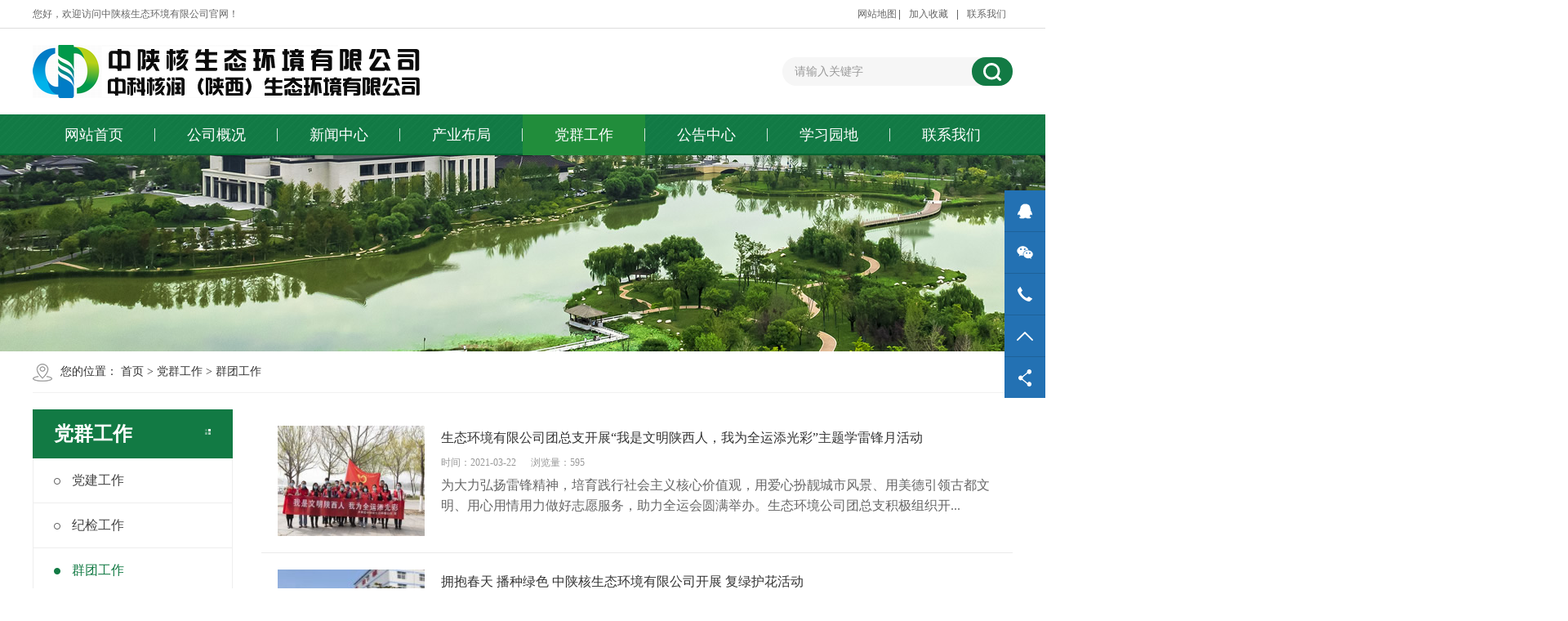

--- FILE ---
content_type: text/html;charset=utf-8
request_url: http://www.zshee.com/index.php?m=home&c=Lists&a=index&tid=41&page=4
body_size: 5660
content:
<!DOCTYPE html PUBLIC "-//W3C//DTD XHTML 1.0 Transitional//EN" "http://www.w3.org/TR/xhtml1/DTD/xhtml1-transitional.dtd">
<html xmlns="http://www.w3.org/1999/xhtml">
<head>
<meta http-equiv="Content-Type" content="text/html; charset=utf-8" />
<title>群团工作_第4页_中陕核生态环境有限公司_中陕核生态环境有限公司</title>
<meta name="keywords" content="" />
<meta name="description" content="" />
<meta name="viewport" content="width=1380">
<link href="/skin/css/aos.css" rel="stylesheet">
<link href="/skin/css/style.css" rel="stylesheet">
<link href="/skin/css/page.css" rel="stylesheet">
<link href="/skin/css/common.css" rel="stylesheet">
<script src="/skin/js/jquery.js"></script>
<script src="/skin/js/jquery.superslide.2.1.1.js"></script>
<script src="/skin/js/common.js"></script>
</head>
<body>
<!--顶部开始-->

<div class="header_main">

  <div class="header w1200 clearfix">

    <ul class="ksdh fr">

      <li style="margin-right: 0;"><a href="/sitemap.xml">网站地图</a></li>

      <li class="split"></li>

      <li><a href="javascript:;" class="addFavo">加入收藏</a></li>

      <li class="split"></li>

      
      	<li><a href="/index.php?m=home&c=Lists&a=index&tid=22" title="联系我们">联系我们</a></li>

      
    </ul>

    <span class="huany">您好，欢迎访问中陕核生态环境有限公司官网！</span></div>

</div>

<!--顶部结束--> 



<!--页头开始-->

<div class="top_main">

  <div class="top w1200 clearfix"> <a class="logo fl" href="/" title="中陕核生态环境有限公司"> <img src="/skin/images/logo.png" alt="中陕核生态环境有限公司"></a>

    <div class="announ_main fr">

      <div class="announ_right fr">

      <div class="search">

               <form class="sidebar-search" method="get" action="/index.php?m=home&c=Search&a=lists" onsubmit="return searchForm();">

          <input class="txt fl" type="text" id="keywords" name="keywords" value="请输入关键字" onfocus="if(this.value==defaultValue)this.value=''" onblur="if(this.value=='')this.value=defaultValue">

          <input type="submit" value="" class="btn ease">
		<input type="hidden" name="m" value="home" /><input type="hidden" name="c" value="Search" /><input type="hidden" name="a" value="lists" /><input type="hidden" name="method" value="1" /><input type="hidden" name="type" id="type" value="sonself" />        </form>
<script>
function searchForm()
{
var keywords = document.getElementById('keywords').value;
if (keywords == '请输入关键字') {
alert('请输入关键字');
return false;
}
return true;
}
</script>
              </div>

    </div>

    </div>

  </div>

</div>

<!--页头结束--> 



<!--导航开始-->

<div class="nav_main">

  <div id="nav" class="w1200">

    <ul class="navlist clearfix">

      <li id="cur" ><a href="/">网站首页</a></li>

      
      <li class=""><a href="/index.php?m=home&c=Lists&a=index&tid=1">公司概况</a>

        <div class="subnav">  <a href="/index.php?m=home&c=Lists&a=index&tid=2">公司简介</a>  <a href="/index.php?m=home&c=Lists&a=index&tid=3">管理团队</a>  <a href="/index.php?m=home&c=Lists&a=index&tid=4">经营业绩</a>  <a href="/index.php?m=home&c=Lists&a=index&tid=37">荣誉资质</a>  <a href="/index.php?m=home&c=Lists&a=index&tid=38">组织机构</a>  <a href="/index.php?m=home&c=Lists&a=index&tid=43">发展历程</a>  </div>

      </li>

      
      <li class=""><a href="/index.php?m=home&c=Lists&a=index&tid=12">新闻中心</a>

        <div class="subnav">  <a href="/index.php?m=home&c=Lists&a=index&tid=13">公司新闻</a>  <a href="/index.php?m=home&c=Lists&a=index&tid=14">基层动态</a>  </div>

      </li>

      
      <li class=""><a href="//www.zshee.com/index.php?m=home&amp;c=Lists&amp;a=index&amp;tid=34">产业布局</a>

        <div class="subnav">  <a href="/index.php?m=home&c=Lists&a=index&tid=34">涉核环保</a>  <a href="/index.php?m=home&c=Lists&a=index&tid=35">涉医环保</a>  <a href="/index.php?m=home&c=Lists&a=index&tid=36">涉地矿环保</a>  </div>

      </li>

      
      <li class="hover"><a href="/index.php?m=home&c=Lists&a=index&tid=30">党群工作</a>

        <div class="subnav">  <a href="/index.php?m=home&c=Lists&a=index&tid=39">党建工作</a>  <a href="/index.php?m=home&c=Lists&a=index&tid=40">纪检工作</a>  <a href="/index.php?m=home&c=Lists&a=index&tid=41">群团工作</a>  <a href="/index.php?m=home&c=Lists&a=index&tid=48">公司风采</a>  <a href="/index.php?m=home&c=Lists&a=index&tid=42">纪检举报控告</a>  </div>

      </li>

      
      <li class=""><a href="/index.php?m=home&c=Lists&a=index&tid=32">公告中心</a>

        <div class="subnav">  <a href="/index.php?m=home&c=Lists&a=index&tid=49">通知公告</a>  <a href="/index.php?m=home&c=Lists&a=index&tid=45">政策法规</a>  </div>

      </li>

      
      <li class=""><a href="/index.php?m=home&c=Lists&a=index&tid=33">学习园地</a>

        <div class="subnav">  <a href="/index.php?m=home&c=Lists&a=index&tid=46">电离辐射法规</a>  <a href="/index.php?m=home&c=Lists&a=index&tid=47">放射卫生法</a>  </div>

      </li>

      
      <li class=""><a href="/index.php?m=home&c=Lists&a=index&tid=22">联系我们</a>

        <div class="subnav">  </div>

      </li>

      
    </ul>

  </div>

</div>

<!--导航结束-->  
<!--内页大图开始-->
<div class="nybanner" aos="fade-up" aos-easing="ease" aos-duration="700"> <img src="/skin/images/nybanner.jpg" alt="中陕核生态环境有限公司"/></div>
<!--内页大图结束-->
<div class="submian">
  <div class="w1200 clearfix">
    <div class="sobtitle"><em class="home"></em>您的位置： <a href='/' class=''>首页</a> &gt; <a href='/index.php?m=home&c=Lists&a=index&tid=30' class=''>党群工作</a> &gt; <a href='/index.php?m=home&c=Lists&a=index&tid=41'>群团工作</a></div>
    <div class="subleft fl"> 

  <!--栏目分类开始-->

  <div class="lefta bor9">

    <div class="title"><i class="icon"></i>

      <h2>党群工作</h2>

    </div>

    <div class="comt">

      <ul class="list clearfix">

        
       	 <li class=""><a href="/index.php?m=home&c=Lists&a=index&tid=39" title="党建工作" class="ita"><em></em>党建工作</a> </li>

        
       	 <li class=""><a href="/index.php?m=home&c=Lists&a=index&tid=40" title="纪检工作" class="ita"><em></em>纪检工作</a> </li>

        
       	 <li class="hover"><a href="/index.php?m=home&c=Lists&a=index&tid=41" title="群团工作" class="ita"><em></em>群团工作</a> </li>

        
       	 <li class=""><a href="/index.php?m=home&c=Lists&a=index&tid=48" title="公司风采" class="ita"><em></em>公司风采</a> </li>

        
       	 <li class=""><a href="/index.php?m=home&c=Lists&a=index&tid=42" title="纪检举报控告" class="ita"><em></em>纪检举报控告</a> </li>

        
      </ul>

    </div>

  </div>

  <!--栏目分类结束--> 

  

  <!--推荐产品开始-->

  <!--<div class="leftnews bor9">

    <div class="title"><i class="icon"></i>

      <h2>推荐产品</h2>

    </div>

    <div class="leftprocomt clearfix">

      <ul>

        标签arclist报错：指定属性 typeid 的栏目ID不存在。
      </ul>

    </div>

  </div>-->

  <!--推荐产品结束--> 

  

  <!--联系我们开始--> 
            <div class="leftnews bor9">
        <div class="title"><i class="icon"></i>
          <h2>联系我们</h2>
        </div>
        <div class="leftcont">
          <p class="dzz">地址：西安曲江新区延兴门西路755号国家大学科技园科创孵化基地</p>
          <div class="telbox"> <span>咨询热线：</span>
            <p class="tel">029-62502128</p>
            <p class="tel">029-62502128</p>
          </div>
        </div>
      </div>
       
      <!--联系我们结束--> 

</div>


    <div class="subright fr"> 
      <!--文章列表开始-->
      <div class="thumblist">
        <ul class="list clearfix">
                    <li class="item"><a class="clearfix" href="/index.php?m=home&c=View&a=index&aid=161" title="生态环境有限公司团总支开展“我是文明陕西人，我为全运添光彩”主题学雷锋月活动">
            <div class="txt fr">
              <h3 >生态环境有限公司团总支开展“我是文明陕西人，我为全运添光彩”主题学雷锋月活动</h3>
              <div class="mark"><span>时间：2021-03-22</span><span>浏览量：595</span></div>
              <p class="desc">为大力弘扬雷锋精神，培育践行社会主义核心价值观，用爱心扮靓城市风景、用美德引领古都文明、用心用情用力做好志愿服务，助力全运会圆满举办。生态环境公司团总支积极组织开...</p>
            </div>
            <div class="img"><img src="/uploads/allimg/210318/1-21031Q201564O-lp.jpg" alt="生态环境有限公司团总支开展“我是文明陕西人，我为全运添光彩”主题学雷锋月活动"></div>
            </a></li>
                    <li class="item"><a class="clearfix" href="/index.php?m=home&c=View&a=index&aid=158" title="拥抱春天 播种绿色 中陕核生态环境有限公司开展 复绿护花活动">
            <div class="txt fr">
              <h3 >拥抱春天 播种绿色 中陕核生态环境有限公司开展 复绿护花活动</h3>
              <div class="mark"><span>时间：2021-03-22</span><span>浏览量：516</span></div>
              <p class="desc">春回大地万物苏，植树添绿正当时。一年一度的植树节到了，在这个充满生机的季节，中陕核生态环境有限公司工会测试公司分会志愿服务队化身绿色使者，扛着铁锹、 拎着水桶、开展...</p>
            </div>
            <div class="img"><img src="/uploads/allimg/210315/1-2103151R6253T-lp.jpg" alt="拥抱春天 播种绿色 中陕核生态环境有限公司开展 复绿护花活动"></div>
            </a></li>
                    <li class="item"><a class="clearfix" href="/index.php?m=home&c=View&a=index&aid=77" title="炎炎夏日“送清凉”，丝丝关爱系深情">
            <div class="txt fr">
              <h3 >炎炎夏日“送清凉”，丝丝关爱系深情</h3>
              <div class="mark"><span>时间：2021-03-15</span><span>浏览量：519</span></div>
              <p class="desc">7月22日，公司工会主席、副总经理田浩浩、纪委书记李荣至生态环境公司的中科核润、测试公司两家基层单位进行慰问。为大家送去防暑降温的绿豆、白砂糖、凉茶及冰糖、降暑药物、...</p>
            </div>
            <div class="img"><img src="/uploads/201105/1-201105143209237.jpg" alt="炎炎夏日“送清凉”，丝丝关爱系深情"></div>
            </a></li>
                    <li class="item"><a class="clearfix" href="/index.php?m=home&c=View&a=index&aid=59" title="中陕核生态环境有限公司成功举办2020年“当好主人翁，建功新时代”检测技术比武大赛">
            <div class="txt fr">
              <h3 >中陕核生态环境有限公司成功举办2020年“当好主人翁，建功新时代”检测技术比武大赛</h3>
              <div class="mark"><span>时间：2021-03-15</span><span>浏览量：626</span></div>
              <p class="desc">为深入贯彻习近平总书记关于技能人才工作的重要指示精神，大力弘扬劳模精神、工匠精神，培养造就企业高技能人才，有效推动公司高质量发展。2020年12月18日，由中陕核工业生态环...</p>
            </div>
            <div class="img"><img src="/uploads/201221/1-201221164915352.png" alt="中陕核生态环境有限公司成功举办2020年“当好主人翁，建功新时代”检测技术比武大赛"></div>
            </a></li>
                    <li class="item"><a class="clearfix" href="/index.php?m=home&c=View&a=index&aid=40" title="测试公司顺利开展2020年陕西省辐射环境监测技术人员培训及仪器比对活动">
            <div class="txt fr">
              <h3 >测试公司顺利开展2020年陕西省辐射环境监测技术人员培训及仪器比对活动</h3>
              <div class="mark"><span>时间：2021-03-12</span><span>浏览量：485</span></div>
              <p class="desc">12月16日至17日，陕西省核与辐射安全监督站作为主办方、中陕核工业集团综合分析测试有限公司作为协助单位，在西安开展了陕西省辐射环境监测技术人员培训及仪器比对活动，省辐射...</p>
            </div>
            <div class="img"><img src="/uploads/201221/1-2012211A320200.jpg" alt="测试公司顺利开展2020年陕西省辐射环境监测技术人员培训及仪器比对活动"></div>
            </a></li>
                  </ul>
        <div class="clear"></div>
        <!--分页样式-->
        <div class="pglist"> <li><a href="/index.php?a=index&amp;c=Lists&amp;m=home&amp;tid=41" data-ey_fc35fdc="html" data-tmp="1">首页</a></li> <li><a href="/index.php?a=index&amp;c=Lists&amp;m=home&amp;page=3&amp;tid=41" data-ey_fc35fdc="html" data-tmp="1">上一页</a></li> <li><a href="/index.php?a=index&amp;c=Lists&amp;m=home&amp;tid=41" data-ey_fc35fdc="html" data-tmp="1">1</a></li><li><a href="/index.php?a=index&amp;c=Lists&amp;m=home&amp;page=2&amp;tid=41" data-ey_fc35fdc="html" data-tmp="1">2</a></li><li><a href="/index.php?a=index&amp;c=Lists&amp;m=home&amp;page=3&amp;tid=41" data-ey_fc35fdc="html" data-tmp="1">3</a></li><li class="active"><a>4</a></li><li><a href="/index.php?a=index&amp;c=Lists&amp;m=home&amp;page=5&amp;tid=41" data-ey_fc35fdc="html" data-tmp="1">5</a></li> <li><a href="/index.php?a=index&amp;c=Lists&amp;m=home&amp;page=5&amp;tid=41" data-ey_fc35fdc="html" data-tmp="1">下一页</a></li> <li><a href="/index.php?a=index&amp;c=Lists&amp;m=home&amp;page=5&amp;tid=41" data-ey_fc35fdc="html" data-tmp="1">末页</a></li></div>
      </div>
      <!--文章列表结束--> 
      
      <!--推荐资讯开始-->
      <h4 class="anlitopH4"><span>推荐资讯</span></h4>
      <div class="divremmnews">
        <ul class="clearfix">
                    	<li><span class="fr">2022-09-26</span><a href="/index.php?m=home&c=View&a=index&aid=411" title="激情凝聚力量，团队绽放活力 ——生态环境公司组织开展“铸生态品牌，攀理想高峰”登山团建活动">激情凝聚力量，团队绽放活力 ——生态环境公司...</a></li>
                    	<li><span class="fr">2022-08-09</span><a href="/index.php?m=home&c=View&a=index&aid=387" title="喜迎二十大，全民共健身 ——中陕核生态环境有限公司全民健身倡议书">喜迎二十大，全民共健身 ——中陕核生态环境有...</a></li>
                    	<li><span class="fr">2022-08-05</span><a href="/index.php?m=home&c=View&a=index&aid=385" title="传承好家训，培育好家风——中陕核生态环境有限公司组织开展“好家风家训”线上分享活动">传承好家训，培育好家风——中陕核生态环境有限...</a></li>
                    	<li><span class="fr">2022-05-05</span><a href="/index.php?m=home&c=View&a=index&aid=341" title="生态环境公司团总支开展“学党史团史”五四青年节主题活动">生态环境公司团总支开展“学党史团史”五四青年...</a></li>
                    	<li><span class="fr">2022-03-25</span><a href="/index.php?m=home&c=View&a=index&aid=329" title="倡导低碳生活方式，为碳中和碳减排贡献力量——生态环境公司开展岗位学雷锋志愿服务活动">倡导低碳生活方式，为碳中和碳减排贡献力量——...</a></li>
                    	<li><span class="fr">2021-12-03</span><a href="/index.php?m=home&c=View&a=index&aid=289" title="生态环境公司各团支部相继开展“学党史、强信念、跟党走”专题组织生活会">生态环境公司各团支部相继开展“学党史、强信念...</a></li>
                    	<li><span class="fr">2021-09-26</span><a href="/index.php?m=home&c=View&a=index&aid=245" title="生态环境公司工会开展“喜迎全运 参与全运 ”文体活动">生态环境公司工会开展“喜迎全运 参与全运 ”...</a></li>
                    	<li><span class="fr">2021-09-16</span><a href="/index.php?m=home&c=View&a=index&aid=243" title="生态环境公司各团支部开展“请党放心，强国有我”主题团日活动">生态环境公司各团支部开展“请党放心，强国有我...</a></li>
                  </ul>
      </div>
      <!--推荐资讯结束--> 
    </div>
  </div>
</div>
<!--页尾开始-->



<div class="footer_main">

  <div class="footer w1200 clearfix"> 

    <!--底部导航开始-->

    <ul class="botnavlist fl clearfix">

      
      <li><a href="/index.php?m=home&c=Lists&a=index&tid=1" title="公司概况">公司概况</a>

        <div class="drop clearfix">  <a href="/index.php?m=home&c=Lists&a=index&tid=2" title="公司简介">公司简介</a>  <a href="/index.php?m=home&c=Lists&a=index&tid=3" title="管理团队">管理团队</a>  <a href="/index.php?m=home&c=Lists&a=index&tid=4" title="经营业绩">经营业绩</a>  <a href="/index.php?m=home&c=Lists&a=index&tid=37" title="荣誉资质">荣誉资质</a>  <a href="/index.php?m=home&c=Lists&a=index&tid=38" title="组织机构">组织机构</a>  <a href="/index.php?m=home&c=Lists&a=index&tid=43" title="发展历程">发展历程</a>  </div>

      </li>

      
      <li><a href="/index.php?m=home&c=Lists&a=index&tid=12" title="新闻中心">新闻中心</a>

        <div class="drop clearfix">  <a href="/index.php?m=home&c=Lists&a=index&tid=13" title="公司新闻">公司新闻</a>  <a href="/index.php?m=home&c=Lists&a=index&tid=14" title="基层动态">基层动态</a>  </div>

      </li>

      
      <li><a href="/index.php?m=home&amp;c=Lists&amp;a=index&amp;tid=34" title="产业布局">产业布局</a>

        <div class="drop clearfix">  <a href="/index.php?m=home&c=Lists&a=index&tid=34" title="涉核环保">涉核环保</a>  <a href="/index.php?m=home&c=Lists&a=index&tid=35" title="涉医环保">涉医环保</a>  <a href="/index.php?m=home&c=Lists&a=index&tid=36" title="涉地矿环保">涉地矿环保</a>  </div>

      </li>

      
      <li><a href="/index.php?m=home&c=Lists&a=index&tid=30" title="党群工作">党群工作</a>

        <div class="drop clearfix">  <a href="/index.php?m=home&c=Lists&a=index&tid=39" title="党建工作">党建工作</a>  <a href="/index.php?m=home&c=Lists&a=index&tid=40" title="纪检工作">纪检工作</a>  <a href="/index.php?m=home&c=Lists&a=index&tid=41" title="群团工作">群团工作</a>  <a href="/index.php?m=home&c=Lists&a=index&tid=48" title="公司风采">公司风采</a>  <a href="/index.php?m=home&c=Lists&a=index&tid=42" title="纪检举报控告">纪检举报控告</a>  </div>

      </li>

      
      <li><a href="/index.php?m=home&c=Lists&a=index&tid=32" title="公告中心">公告中心</a>

        <div class="drop clearfix">  <a href="/index.php?m=home&c=Lists&a=index&tid=49" title="通知公告">通知公告</a>  <a href="/index.php?m=home&c=Lists&a=index&tid=45" title="政策法规">政策法规</a>  </div>

      </li>

      
    </ul>

    <!--底部导航结束--> 

    

    <!--联系方式开始-->

    <!--<div class="qcode fl">

      <div class="blogo fr">

        <p class="p1">全国咨询热线</p>

        <p class="p2">029-62502128</p>

        <p class="p3">邮　箱：</p>

        <p class="p3">地　址：西安曲江新区延兴门西路755号国家大学科技园科创孵化基地</p>

      </div>

    </div>-->

    <!--联系方式结束--> 

    

    <div class="ewm_wrap fr"><img src="/skin/images/ewm2.png" alt=""/><br />扫一扫访问移动端</div>

    

    <div class="ewm_wrap ewm_wrap2 fr"><img src="/skin/images/ewm3.png" alt=""/><br />扫一扫关注我们</div>

    

  </div>

</div>

<!--页尾结束--> 



<!--版权开始-->

<div class="copyright_main">

  <div class="copyright w1200">Copyright © 2021-2029 中陕核生态环境有限公司 版权所有　<!--地址：西安曲江新区延兴门西路755号国家大学科技园科创孵化基地-->　备案号：<a href="https://beian.miit.gov.cn/" rel="nofollow" target="_blank">陕ICP备2023016244号-1</a> 公安备案号： <a href="http://www.beian.gov.cn/portal/registerSystemInfo?recordcode=61019602000460" style="text-decoration:none;" rel="nofollow" target="_blank">陕公网安备61019602000460号</a>  <a href="/admin_zshstlogin.php"  target="_blank" title="管理登陆">管理登陆</a>

  </div>

</div>

<!--版权结束--> 



<!--浮动客服开始-->

<div class="float-right-box show on">

  <div class="top-list">

    <ul>

      <li><a class="f-cb" href="http://wpa.qq.com/msgrd?v=3&uin=&site=qq&menu=yes"><span class="fl stt">在线咨询</span><span class="ico ico2"></span></a></li>

      <li><a class="f-cb weix" href="javascript:;" target="_blank"><span class="fl stt">微信</span><span class="ico ico3"></span>

        <div class="sidebox"> <img src="/skin/images/erweima.png" alt="中陕核生态环境有限公司"/></div>

        </a></li>

      <li><a class="f-cb"><span class="fl stt">029-62502128</span><span class="ico ico7"></span></a></li>

      <li><a class="f-cb return-webtop" href="javascript:;"><span class="fl stt">TOP</span><span class="ico ico5"></span></a></li>

    </ul>

  </div>

  <div class="bot-share f-cb">

    <div class="fl share bdsharebuttonbox bdshare-button-style0-16" > <a class="sina" data-cmd="tsina" href="javascript:;" ></a> <a class="wx" data-cmd="weixin" href="javascript:;" ></a> <a class="more" data-cmd="more" href="javascript:;" ></a></div>

    <span class="fr share-ico"></span> </div>

</div>

<!--浮动客服结束--> 

<script src="/skin/js/aos.js"></script> 

<script src="/skin/js/app.js"></script> 

<script type="text/javascript">   			

	AOS.init({

		easing: 'ease-out-back',

		duration: 1000

	});

</script>

<!-- 应用插件标签 start --> 

 
<!-- 应用插件标签 end -->
</body>
</html>

--- FILE ---
content_type: text/css
request_url: http://www.zshee.com/skin/css/page.css
body_size: 7082
content:
@charset "utf-8";
/*内页样式*/
/******************** 全局布局 ********************/
.wrapper {
	padding: 30px 0px 30px;
}
.w {
	width: 1200px;
	margin: 0 auto;
}
.nybanner, .nybanner ul, .nybanner img {
	height: 240px;
	text-align:center;
	margin:0 auto;
}
.nybanner.nyb2 {
	height: 360px;
}
.content {
	width: 730px;
}
.sitepath {
	height: 54px;
	line-height: 54px;
	color: #666666;
	border-bottom: 1px solid #f1f1f1;
	margin: 0 auto 10px;
	overflow: hidden;
}
.sitepath s {
	width: 22px;
	height: 26px;
	background-position: 0 0;
	margin-right: 8px;
}
.sitepath span {
	color: #127a44;
	font-weight: bold;
}
.sitepath a {
	color: #666666;
}
.sitepath a:last-child {
	color: #127a44;
	font-weight: bold;
}
.sitepath a:hover {
	color: #127a44;
}
.sbox {
	border-bottom: 1px dotted #eee;
	padding-bottom: 5px;
}
.erro {
	padding: 0 10px;
	color: Red;
	font-size: 14px;
	line-height: 60px;
	height: 60px
}
/*TITLE*/
.leftTit {
	width: 100%;
	height: 38px;
	line-height: 38px;
	color: #127a44;
	position: relative;
	font-weight: bold;
	font-size: 16px;
	text-indent: 15px;
}
.leftTit s {
	width: 9px;
	height: 38px;
	background-position: -100px -86px;
	margin-right: 14px;
	vertical-align: top;
*vertical-align: middle;
}
/*recommend*/
.recommend {
	padding-bottom: 10px;
	font-size: 12px;
	margin-bottom: 20px;
}
.recommend .leftTit a {
	color: #555555;
	font-size: 12px;
	margin-right: 15px;
	font-weight: normal;
}
.recommend .leftTit a:hover {
	color: #127a44
}
.reNew {
	overflow: hidden;
}
.reNew .list {
	padding-top: 10px;
	width: 104%;
}
.reNew li {
	width: 420px;
	padding: 0px 20px;
	line-height: 28px;
	float: left;
	height: 28px;
	overflow: hidden;
}
.reNew li s {
	width: 9px;
	height: 7px;
	background-position: -90px -112px;
}
.reNew li a {
	color: #666666;
	display: block;
}
.reNew li span {
	color: #666;
}
.rePro .list {
	padding-top: 18px;
}
.rePro li {
	float: left;
	width: 160px;
	margin-left: 16px;
	text-align: center;
	line-height: 30px;
}
.rePro li a {
	display: block;
	color: #555555;
}
.rePro li a:hover {
	color: #127a44
}
.rePro li img {
	width: 158px;
	height: 65px;
	border: 1px solid #e6e6e6;
	display: block;
}
.rePro li img:hover {
	opacity: 0.8;
	filter: Alpha(opacity=80);
	border: 1px solid #127a44;
}
.recommend li a:hover {
	color: #127a44;
}
/* reLink */
.reLink {
	height: 38px;
	line-height: 38px;
	color: #666;
	border: 1px solid #e4e4e4;
	margin: 10px auto 10px;
	overflow: hidden;
}
.reLink .prevLink {
	float: left;
	margin-left: 10px;
	color: #666;
}
.reLink .nextLink {
	float: right;
	margin-right: 10px;
	color: #666;
}
.reLink a {
	color: #666;
}
.reLink a:hover {
	color: #127a44;
}
.subright .ipro {
	overflow: hidden;
}
.subright .ipro .list {
	width: 100%;
}
.subright .ipro .item {
}
/*leftNav*/
.subleft {
	width: 245px;
}
.submian .w {
	position: relative;
	z-index: 6;
}
.submian {
	padding-bottom: 30px;
	background: #fff;
}
.submian .sobtitle {
	height: 30px;
	line-height: 30px;
	padding: 10px 0px 10px;
	margin-bottom: 20px;
	font-size: 14px;
	border-bottom: 1px solid #f1f1f1;
}
.submian .sobtitle .home {
	background: url(../images/home.png) no-repeat left center;
	width: 24px;
	height: 22px;
	display: inline-block;
	vertical-align: middle;
	margin-right: 10px;
}
.submian .sobtitle a {
	font-size: 14px;
}
.submian .sobtitle a.now {
	color: #dc241c;
	font-size: 14px;
	font-weight: bold;
}
.submian .sobtitle a.now:hover {
	text-decoration: underline;
}
.submian .subleft .title {
	background: #127a44;
	height: 60px;
	line-height: 60px;
	overflow: hidden;
}
.submian .subleft .title h2 {
	display: block;
	color: #fff;
	font-size: 24px;
	font-weight: bold;
	padding-left: 26px;
}
.submian .subleft .title i {
	width: 8px;
	height: 8px;
	display: block;
	background-position: 0 -203px;
	margin-right: 26px;
	float: right;
	margin-top: 24px;
}
.submian .subleft .bort9 {
	border-top: 9px solid #ff9e01;
	border-radius: 5px 5px 0px 0px;
}
.submian .subleft .bor9 {
	border-bottom: 9px solid #127a44;
	border-radius: 3px;
}
.submian .subleft .lefta .comt {
	border: 1px solid #eeeeee;
	border-top: 0 none;
	border-bottom: 0 none;
}
.submian .subleft .lefta .comt ul li {
	display: block;
	line-height: 54px;
	border-bottom: 1px solid #eeeeee;
}
.submian .subleft .lefta .comt ul li a {
	height: 54px;
	line-height: 54px;
	display: block;
	padding-left: 25px;
	font-size: 16px;
	color: #444;
}
.submian .subleft .lefta .comt ul li em {
	width: 8px;
	height: 8px;
	display: inline-block;
	background: url(../images/leftula.png) no-repeat 0 -20px;
	vertical-align: middle;
	margin-right: 14px;
	transition: all .3s ease-in;
}
.submian .subleft .lefta .comt ul li.hover em {
	background: url(../images/leftula.png) no-repeat 0 0;
}
.submian .subleft .lefta .comt ul li a:hover {
	color: #127a44;
}
.submian .subleft .lefta .comt ul li.hover .ita {
	color: #127a44;
}
.submian .subleft .lefta .comt ul li a:hover em {
	background: url(../images/leftula.png) no-repeat 0 0;
	margin-right: 18px;
}
.submian .subleft .lefta .comt .boxlist {
	margin-top: 0px;
	display: none;
	background: #f6f6f6;
}
.submian .subleft .lefta .comt .boxlist li {
	position: relative;
	border-bottom: none;
}
.submian .subleft .lefta .comt .boxlist li a {
	background: none;
	margin-left: 14px;
	height: 40px;
	line-height: 40px;
	color: #444;
}
.submian .subleft .lefta .comt .boxlist li a:before {
	width: 2px;
	height: 2px;
	display: block;
	content: "";
	border: 2px solid #ccc;
	border-radius: 2px;
	position: absolute;
	top: 18px;
	left: 24px;
}
.submian .subleft .lefta .comt .boxlist li a.hover, .submian .subleft .lefta .comt .boxlist li a:hover {
	padding-left: 29px;
	color: #127a44;
}
/*.submian .subleft .lefta .comt .list .item:hover .boxlist, .submian .subleft .lefta .comt .list .item.hover .boxlist{display:block;} */
.submian .subleft .lefta .comt .list .item:hover .boxlist a, .submian .subleft .lefta .comt .list .item.hover .boxlist a {
	background: none;
}
.submian .subleft .lefta .comt ul li.hover .box a {
	background: none;
	font-weight: normal;
}
.submian .subleft .lefta .comt ul li.hover .boxlist li.hover a {
	color: #0088d2;
	font-weight: bold;
}
.submian .subleft .lefta .comt ul li.hover .boxlist {
	display: block;
}
.submian .subleft .lefta .comt ul li .boxlist li.active a {
	background: none;
	font-weight: bold;
	color: #0088d2;
}
.submian .subleft .adv {
	margin-bottom: 10px;
	background: #000;
}
.submian .subleft .adv a img {
	display: block;
	width: 100%;
}
.submian .subleft .adv a:hover img {
	opacity: 0.9;
	filter: alpha(opacity=90);
	-moz-opacity: 0.9;
	-khtml-opacity: 0.9;
}
.submian .subright .produtlist {
	overflow: hidden;
}
.submian .subright .produtlist .item {
	position: relative;
	padding-top: 24px;
	display: block;
	border-bottom: 1px solid #dadada;
	padding-bottom: 30px;
	transition: all .3s ease-in;
}
.submian .subright .produtlist .item:first-child {
	padding-top: 0;
}
.submian .subright .produtlist .item a {
	display: block;
}
.submian .subright .produtlist .item img {
	width: 300px;
	height: 145px;
	display: block;
	transition: all 0.3s ease-out 0s;
	float: left;
	margin-top: 5px;
}
.submian .subright .produtlist .item:hover img {
	filter: alpha(opacity=80);
	-moz-opacity: 0.8;
	-khtml-opacity: 0.8;
	opacity: 0.8;
}
.submian .subright .produtlist .item .txt {
	width: 594px;
	cursor: pointer;
}
.submian .subright .produtlist .item .txt h3 {
	font-weight: normal;
	font-size: 18px;
}
.submian .subright .produtlist .item .txt .liu {
	color: #999;
	display: block;
	padding-bottom: 8px;
	font-size: 12px;
}
.submian .subright .produtlist .item .txt .desc {
	line-height: 18px;
	color: #333;
}
.submian .subright .produtlist .item .txt span.xq {
	display: block;
	color: #127a44;
	padding-top: 8px;
}
.submian .subright .produtlist .item:hover .txt h3 {
	color: #127a44;
}
.submian .subright .produtlist .item:hover {
	background-color: #fff;
	-moz-box-shadow: 5px 5px 20px #969696;/*firefox*/
	-webkit-box-shadow: 5px 5px 20px #969696;/*webkit*/
	box-shadow: 5px 5px 20px rgba(0, 0, 0, 0.1);/*operaæˆ–ie9*/
}
.submian .subright .produtbox {
	width: 100%;
	overflow: hidden;
	padding-top: 20px;
}
.submian .subright .produtbox .list {
	width: 108%;
}
.submian .subright .produtbox .item {
	float: left;
	width: 295px;
	position: relative;
	margin-right: 20px;
	margin-bottom: 24px;
}
.submian .subright .produtbox .item a {
	display: block;
}
.submian .subright .produtbox .item .img {
	width: 295px;
	height: 221px;
	overflow: hidden;
}
.submian .subright .produtbox .item img {
	width: 100%;
	height: 100%;
	display: block;
	transition: all 0.3s ease-out 0s;
}
.submian .subright .produtbox .item:hover img {
	transform: scale(1.1, 1.1);
}
.submian .subright .produtbox .item .txt {
	width: 100%;
	padding-top: 18px;
	cursor: pointer;
}
.submian .subright .produtbox .item .txt h3 {
	font-weight: normal;
	font-size: 16px;
}
.submian .subright .produtbox .item .txt span {
	width: 12px;
	height: 18px;
	display: block;
	background-position: -352px 0;
	margin-top: 5px;
}
.submian .subright .produtbox .item:hover .txt h3 {
	color: #127a44;
}
.submian .subright .info {
	padding: 20px 0;
}
.submian .subright .info img {
	max-width: 100% !important;
	display: block;
	margin: 0 auto;
}
.submian .subright {
	width: 920px;
	padding: 0;
}
.submian .subright img {
	max-width: 920px;
}
.submian .subright .title {
	border-bottom: 1px solid #ddd;
	position: relative;
	padding: 10px 0;
}
.submian .subright .title h3 {
	font-size: 18px;
	font-weight: bold;
	line-height: 30px;
}
.submian .subright .title em {
	width: 50px;
	height: 2px;
	display: block;
	position: absolute;
	left: 0;
	bottom: -1px;
	background: #127a44;
}
.submian .newslist .item {
	padding: 15px 0px;
	border-bottom: 1px dotted #c2c2c2;
	width: 100%;
}
.submian .newslist .item a {
	display: block;
}
.submian .subright .textlist .item a img {
	width: 0;
	height: 110px;
	display: block;
}
.submian .subright .textlist .item a .txt {/*padding-left:20px;*/
	cursor: pointer;
}
.submian .subright .textlist .item a h3 {
	height: 40px;
	line-height: 40px;
	font-size: 16px;
	transition: all .3s ease-in;
	cursor: pointer;
}
.submian .subright .textlist .item a .time {
	color: #999;
	font-weight: normal;
	font-size: 12px;
}
.submian .subright .textlist .item a p {
	line-height: 22px;
	overflow: hidden;
	display: block;
	color: #666;
	cursor: pointer;
}
.submian .subright .textlist .item a:hover img {
	opacity: 0.8;
	filter: alpha(opacity=80);
	-moz-opacity: 0.8;
	-khtml-opacity: 0.8;
}
.submian .subright .textlist .item a:hover h3 {
	color: #127a44;
	padding-left: 6px;
}
.soulist {
	padding-top: 20px;
}
.submian .subright .caselist {
	overflow: hidden;
}
.submian .subright .caselist .parterul {
	width: 112%;
}
.submian .subright .caselist .parterul li {
	padding: 0px;
	width: 290px;
	float: left;
	display: block;
	margin-right: 25px;
	margin-bottom: 25px;
}
.submian .subright .caselist .parterul li a {
	display: block;
}
.submian .subright .caselist .parterul li a img {
	width: 100%;
	height: 100%;
	display: block;
	transition: all 0.3s ease-out 0s;
}
.submian .subright .caselist .parterul li a .img {
	width: 290px;
	height: 163px;
	overflow: hidden;
	cursor: pointer;
}
.submian .subright .caselist .parterul li a h3 {
	font-weight: normal;
	text-align: center;
}
.submian .subright .caselist .parterul li a:hover h3 {
	color: #127a44;
}
.submian .subright .caselist .parterul li a:hover img {
	transform: scale(1.1, 1.1);
}
.submian .subright .thumblist {
}
.submian .subright .thumblist .list {
	padding-bottom: 20px;
}
.submian .subright .thumblist .item {
	width: 880px;
	border-bottom: 1px solid #eaeaea;
	display: block;
	padding: 20px;
	transition: all .5s;
}
.submian .subright .thumblist .item a {
	display: block;
}
.submian .subright .thumblist .item .img {
	width: 180px;
	height: 135px;
	display: block;
	overflow: hidden;
	cursor: pointer;
}
.submian .subright .thumblist .item img {
	width: 100%;
	display: block;
	height: 100%;
	transition: all 0.3s ease-out 0s;
}
.submian .subright .thumblist .item a:hover img {
	transform: scale(1.1, 1.1);
}
.submian .subright .thumblist .item .txt {
	width: 680px;
	cursor: pointer;
}
.submian .subright .thumblist .item .txt h3 {
	font-size: 16px;
	line-height: 30px;
	-webkit-transition: all .3s ease-in-out 0s;
	-moz-transition: all .3s ease-in-out 0s;
	transition: all .3s ease-in-out 0s;
}
.submian .subright .thumblist .item .txt .mark {
	color: #999;
	font-size: 12px;
	line-height: 30px;
}
.submian .subright .thumblist .item .txt .mark span {
	display: inline-block;
	padding-right: 18px;
}
.submian .subright .thumblist .item .txt p {
	color: #666;
	line-height: 25px;
	font-size:16px;
}
.submian .subright .thumblist .item .txt p span {
	display: inline-block;
	color: #127a44;
}
.submian .subright .thumblist .item a:hover .txt h3 {
	color: #127a44;
}
.submian .subright .thumblist .item:hover {
	box-shadow: 0 0 15px rgba(0, 0, 0, 0.2);
}
.submian .honorlist {
	width: 100%;
	overflow: hidden;
	padding-top: 20px;
}
.submian .honorlist .list {
	width: 108%;
}
.submian .honorlist .item {
	float: left;
	width: 220px;
	margin-right: 14px;
	position: relative;
	text-align: center;
	margin-bottom: 40px;
	transition: all 0.3s ease-out 0s;
}
.submian .honorlist .item a {
	display: block;
	padding: 0;
}
.submian .honorlist .item img {
	width: 220px;
	height: 165px;
	margin: 0 auto;
}
.submian .honorlist .item h3 {
	font-size: 14px;
	color: #000;
	font-weight: normal;
	line-height: 24px;
	padding-top: 5px;
	cursor: pointer;
}
.submian .honorlist .item p {
	color: #999;
	font-weight: normal;
	line-height: 20px;
	height: 20px;
	display: none;
}
.submian .honorlist .item .txt {
	position: absolute;
	left: 0;
	bottom: -32px;
	width: 100%;
}
.submian .teamlist {
	width: 100%;
	overflow: hidden;
	padding-top: 20px;
}
.submian .teamlist .list {
	width: 108%;
}
.submian .teamlist .item {
	float: left;
	width: 290px;
	margin-right: 25px;
	position: relative;
	text-align: center;
	margin-bottom: 20px;
	transition: all 0.3s ease-out 0s;
}
.submian .teamlist .item a {
	display: block;
}
.submian .teamlist .item img {
	width: 290px;
	height: 255px;
	margin: 0 auto;
}
.submian .teamlist .item h3 {
	color: #000;
	font-weight: normal;
	line-height: 24px;
	cursor: pointer;
}
.submian .teamlist .item:hover img {
	opacity: 0.8;
	filter: alpha(opacity=80);
	-moz-opacity: 0.8;
	-khtml-opacity: 0.8;
}
.submian .honorlist .item:hover, .submian .teamlist .item:hover {
	transform: translate3d(0px, -6px, 0px);
}
.submian .subright .news2 {
	overflow: hidden;
}
.submian .subright .news2 .item {
	width: 100%;
	border-bottom: 1px solid #eaeaea;
	display: block;
	padding: 30px 0;
}
.submian .subright .news2 .item:first-child {
	padding-top: 0;
}
.submian .subright .news2 .item a {
	display: block;
}
.submian .subright .news2 .item .img {
	width: 180px;
	height: 101px;
	display: block;
	overflow: hidden;
	cursor: pointer;
}
.submian .subright .news2 .item img {
	width: 100%;
	display: block;
	height: 100%;
	transition: all 0.3s ease-out 0s;
}
.submian .subright .news2 .item a:hover img {
	transform: scale(1.1, 1.1);
}
.submian .subright .news2 .item .txt {
	width: 720px;
	cursor: pointer;
}
.submian .subright .news2 .item .txt h3 {
	font-size: 15px;
	font-weight: bold;
	cursor: pointer;
}
.submian .subright .news2 .item .txt .mark {
	color: #999;
	font-size: 12px;
}
.submian .subright .news2 .item .txt .mark span {
	display: inline-block;
	padding-right: 18px;
}
.submian .subright .news2 .item .txt p {
	color: #666;
	line-height: 22px;
}
.submian .subright .news2 .item .txt p span {
	display: inline-block;
	color: #127a44;
}
.submian .subright .news2 .item a:hover .txt h3 {
	color: #127a44;
}
.divremmnews {
	padding: 10px;
	overflow: hidden;
	border: 1px solid #e4e4e4;
	border-top: none;
}
.divremmnews ul {
	width: 100%;
}
.divremmnews li {
	width: 47%;
	padding: 0;
	line-height: 40px;
	float: left;
	overflow: hidden;
	margin: 0 1.5%;
	border-top: 1px dashed #ccc;
}
.divremmnews li:nth-child(1), .divremmnews li:nth-child(2) {
	border-top: 0;
}
.divremmnews li s {
	width: 9px;
	height: 12px;
	background-position: -90px -112px;
}
.divremmnews li a {
	color: #666666;
	display: block;
	transition: all 0.3s ease-out 0s;
}
.divremmnews li a:hover {
	color: #127a44;
	padding-left: 6px;
}
.divremmnews li span {
	color: #999;
	font-size: 12px;
}
.biaogg td {
	padding: 5px;
	border: 1px solid #eee;
}
.aboutlist {
	padding-top: 0;
	color: #666;
	font-size:16px;
}
.err {
	color: red;
}
/*leftRecom*/
.leftRecom {
	width: 250px;
	border: 1px solid #e4e4e4;
	margin: 20px 0;
}
.leftRecom li {
	width: 189px;
	margin: 10px auto;
	text-align: center;
}
.leftRecom li img {
	width: 183px;
	height: 137px;
	padding: 2px;
	border: 1px solid #e3e3e3;
	display: block;
}
.leftRecom li h3 {
	color: #666666;
	line-height: 30px;
}
.leftRecom li:hover img {
	background: #ffb700;
	border-color: #fff;
}
.leftRecom li:hover h3 {
	color: #ffb700;
}
/*leftCon*/
.leftnews .leftTel {
	margin: 18px 0px 0px 15px;
	line-height: 16px;
}
.leftnews .leftTel .icon {
	width: 46px;
	height: 46px;
	margin-right: 6px;
	background-position: -158px 0;
}
.leftnews .leftTel span {
	color: #303030;
	font-size: 14px;
}
.leftnews .leftTel strong {
	font-size: 22px;
	color: #127a44;
	font-family: impact;
	font-weight: normal;
	display: block;
	line-height: 30px;
}
.leftnews .icontxt {
	font-size: 12px;
	color: #303030;
	line-height: 24px;
	padding: 16px 15px;
}
.leftnews {
	margin-top: 15px;
	background: #fff;
}
.leftnews .title {
	height: 42px;
	line-height: 32px;
	margin-bottom: 0;
}
.leftnews .leftnewscomt {
	background: #fff;
	padding: 10px;
}
.leftnews .leftnewscomt ul li {
	height: 30px;
	line-height: 30px;
	border-bottom: 1px solid #f2f2f2;
	overflow: hidden;
}
.leftnews .leftnewscomt ul li a {
	font-size: 14px;
	display: block;
	padding-left: 10px;
}
.leftnews .leftcont {
	background: #fff;
	padding: 10px 0;
	overflow: hidden;
}
.leftnews .leftcont span {
	line-height: 24px;
	display: block;
	padding: 10px 0;
}
.leftnews .telbox {
	border-top: 1px solid #eee;
	padding: 15px;
}
.leftnews .leftcont .dzz {
	padding: 0 24px;
	color: #444;
	font-size:16px;
}
.leftnews .leftcont .tel {
	color: #127a44;
	font-size: 26px;
}
.leftprocomt {
	margin: 0;
	position: relative;
	overflow: hidden;
}
.leftprocomt {
	padding-top: 10px;
}
.leftprocomt li {
	float: left;
	text-align: center;
	width: 117px;
	margin-right: 10px;
}
.leftprocomt li img {
	width: 117px;
	height: 87px;
	border-radius: 3px;
	-webkit-transition: all .3s ease-in-out 0s;
	-moz-transition: all .3s ease-in-out 0s;
	transition: all .3s ease-in-out 0s;
}
.leftprocomt li p {
	font-size: 12px;
	line-height: 30px;
	-webkit-transition: all .3s ease-in-out 0s;
	-moz-transition: all .3s ease-in-out 0s;
	transition: all .3s ease-in-out 0s;
}
.leftprocomt li:hover img {
	-webkit-filter: brightness(110%);
	filters: brightness(110%);
}
/*************************/
/*singlePage*/
.singlePage .contxt {
	line-height: 26px;
	font-size: 14px;
	color: #555;
	padding: 0px 8px;
}
.singlePage .contxt img, .singlePage .contxt p img {
	max-width: 100% !important;
}
.ArticleTitle {
}
.ArticleTitle h1.bt {
	font-size: 24px;
	padding: 20px 0px;
	text-align: center;
	font-weight: bold;
	border-bottom: 1px dashed #e1e1e1;
	margin-bottom: 5px;
}
.conBox .mark {
	height: 30px;
	line-height: 30px;
	text-align: center;
	font-size: 12px;
	color: #999;
}
.conBox .mark span {
	margin-left: 14px;
}
.conBox .mark span:first-child {
	margin-left: 0;
}
/* listProduct */
.listProduct {
	width: 100%;
	overflow: hidden;
}
.listProduct .list {
	width: 102%;
}
.listProduct .item {
	width: 220px;
	float: left;
	margin: 0px 24px 20px 0px;
	padding-bottom: 15px;
}
.listProduct .item a {
	display: block;
}
.listProduct .item a img {
	width: 220px;
	height: 165px;
}
.listProduct .item a h3 {
	font-size: 14px;
	font-weight: normal;
	line-height: 20px;
	padding-top: 6px;
	text-align: center;
}
.listProduct .item a:hover img {
	filter: alpha(opacity=80);
	-moz-opacity: 0.8;
	-khtml-opacity: 0.8;
	opacity: 0.8;
}
.productTab {
	background: #1b77bc none repeat scroll 0 0;
	height: 36px;
	margin-bottom: 2px;
	width: 100%;
	overflow: hidden;
}
.productTab h3 {
	color: #ffffff;
	font-size: 16px;
	height: 34px;
	line-height: 34px;
	margin-right: 2px;
	text-align: center;
	cursor: pointer;
	display: inline-block;
+display: inline;
	padding: 0 20px;
	font-weight: normal;
}
.productTab h3.current {
	background: #ffffff;
	border-left: 2px solid #1b77bc;
	border-top: 2px solid #1b77bc;
	color: #1b77bc;
	font-weight: bold;
+padding:4px 20px 12px;
}
.productContent {
	color: #454545;
	line-height: 26px;
	display: none;
}
.procont {
	padding-bottom: 20px;
	padding-top: 20px;
}
/* listNews */
.listNews .newslist {
	overflow: hidden;
}
.listNews .list {
	overflow: hidden;
}
.listNews .item {
	width: 100%;
	border-bottom: 1px solid #e9e7e7;
	padding-bottom: 20px;
	margin-bottom: 25px;
}
.listNews .item a {
	display: block;
}
.listNews .item a h3 {
	font-weight: normal;
	color: #333;
}
.listNews .item a:hover h3 {
	font-weight: normal;
	color: #127a44;
}
.listNews .item a p {
	color: #666;
	font-size: 12px;
}
/*.listNews .item a:hover,.listNews .item a:hover p{color: #127a44;}*/
.listNews .item .time {
	color: #666666;
	font-size: 12px;
	font-weight: normal;
}
.listNews li dd {
	height: 44px;
	margin-top: 10px;
	font-size: 12px;
	color: #666666;
	line-height: 22px;
}
.questionlist li {
	border-bottom: 1px solid #ccc;
	padding: 15px 0;
}
.questionlist li p i {
	background: #662a2a;
}
.questionlist li i {
	width: 20px;
	height: 20px;
	color: #fff;
	font-size: 12px;
	display: inline-block;
	text-align: center;
	line-height: 22px;
	margin-right: 9px;
	-moz-border-radius: 20px;
	-webkit-border-radius: 20px;
	border-radius: 20px;
}
.questionlist li span {
	font-size: 12px;
}
.questionlist li span i {
	background: #127a44;
}
/*listCase*/
.listCase .list {
	width: 108%;
}
.listCase .item {
	padding: 8px 0px;
	width: 284px;
	float: left;
	display: block;
	margin-right: 18px;
}
.listCase .item a {
	display: block;
}
/*.listCase .item img{width:270px; height:152px; display: block;border:4px solid #e2e2e2;}
.listCase .item h3{width:100%; height:40px; line-height: 40px; display: block; color:#555555;font-weight: normal;text-align: center;cursor: pointer;}
.listCase .item:hover h3{color: #127a44;}
.listCase .item:hover img{/*filter:alpha(opacity=80);-moz-opacity:0.8;-khtml-opacity:0.8;opacity:0.8;*/border-color: #127a44;
}
*/ .listCase .item .desc {
font-size: 12px;
text-align: justify;
color: #666;
line-height: 20px;
}
.listCase .item h3 {
	text-align: left;
	height: 32px;
	line-height: 32px;
	color: #181818;
	font-size: 14px;
	font-weight: normal;
}
.listCase .item:hover h3 {
	font-weight: normal;
	color: #127a44;
}
.listCase .item img {
	width: 284px;
	height: 160px;
	display: block;
	border: 0 none;
	position: absolute;
	-webkit-transition: all .4s;
	transition: all .4s;
}
.listCase .item:hover img {
	border: 0 none;
	-webkit-transform: scale(1.05);
	transform: scale(1.05);
}
.listCase .item a.img {
	width: 284px;
	height: 160px;
	overflow: hidden;
	position: relative;
}
.listCase .item .desc {
	font-size: 12px;
	color: #666;
	line-height: 20px;
}
.listCase.fangan .item h3 {
	width: 100%;
	height: 40px;
	line-height: 40px;
	display: block;
	color: #555555;
	font-weight: normal;
	text-align: center;
	cursor: pointer;
}
.listCase.fangan .item:hover img {
	-webkit-transform: scale(1);
	transform: scale(1);
}
.listCase.fangan .item:hover h3 {
	color: #127a44;
}
.detaiInfo img {
	max-width: 100% !important;
	margin: 0 auto;
}
.parterlist {
	width: 100%;
	overflow: hidden;
	padding-top: 20px;
}
.parterlist .parterul {
	width: 108%;
}
.parterlist .parterul li {
	float: left;
	width: 432px;
	margin-right: 35px;
	position: relative;
	text-align: center;
	margin-bottom: 35px;
}
.parterlist .parterul li a {
	display: block;
	padding: 0;
}
.parterlist .parterul li img {
	width: 432px;
	height: 270px;
	margin: 0 auto;
}
.parterlist .parterul li .txt {
	height: 160px;
	text-align: center;
}
.parterlist .parterul li h5 {
	font-size: 16px;
	color: #000;
	font-weight: normal;
}
.parterlist .parterul li em {
	width: 54px;
	height: 2px;
	margin: 0 auto;
	background: #ccc;
	display: block;
}
.parterlist .parterul li span {
	color: #ff7e00;
	margin-top: 28px;
	display: block;
}
.parterlist .parterul li a:hover h5 {
	color: #ff7e00;
}
.parterlist .parterul li a:hover em {
	background: #ff7e00;
}
.parterlist .parterul li a:hover img {
	filter: alpha(opacity=80);
	-moz-opacity: 0.8;
	-khtml-opacity: 0.8;
	opacity: 0.8;
}
/* pageNews */
.pageNewsRight {
	width: 220px;
}
.pageNewsRight a {
	display: block;
}
.pageNewsRight .right_1, .pageNewsRight .right_2 {
	margin-bottom: 20px;
	border: 1px solid #e4e4e4;
}
.pageNews {
	width: 710px;
}
.pageNews h1.bt {
	font-size: 18px;
	line-height: 25px;
	padding: 15px 0;
	text-align: center;
	font-weight: bold;
	color: #333;
	border-bottom: 1px dashed #e1e1e1;
	margin-bottom: 5px;
}
.pageNews .mark {
	height: 30px;
	line-height: 30px;
	text-align: center;
	font-size: 12px;
	color: #999;
}
.pageNews .mark span {
	margin-left: 14px;
}
.pageNews .mark span:first-child {
	margin-left: 0;
}
.pageNews .info {
	margin-bottom: 20px;
	padding: 10px 0;
	color: #666;
}
.pageNews .info img, .pageNews .info p img {
	max-width: 100% !important;
	height: auto !important;
	display: inline;
}
.pageNews .showtag {
	margin: 20px 0 18px;
	color: #666;
}
.pageNews .showtag a {
	color: #666;
	text-decoration: underline;
}
.submian .t {
	padding: 0 0 25px;
	color: #127a44;
	font-size: 18px;
}
.submian .t2 {
	padding: 25px 0;
	color: #127a44;
	font-size: 24px;
}
/* formData */
.formData {
	padding-bottom: 20px;
}
.formData .item {
	float: left;
	color: #999;
	font-weight: normal;
	width: 420px;
	height: 56px;
	line-height: 56px;
	border: 1px solid #e4e4e4;
	margin-right: 76px;
	margin-bottom: 45px;
	position: relative;
}
.formData .item label {
	padding-left: 15px;
	position: absolute;
	left: 0;
	top: 0;
	z-index: 11;
	text-align: center;
	display: block;
	margin: 0;
	height: 56px;
	line-height: 56px;
	font-size: 18px;
	color: #666;
}
.formData .item input {
	outline: none;
	line-height: 38px;
	height: 38px;
	font-size: 18px;
}
.formData .item .txt {
	width: 350px;
	height: 56px;
	line-height: 56px;
	display: block;
	background: none;
	padding-left: 70px;
	border: 0 none;
	color: #666;
}
.formData .item .red {
	position: absolute;
	right: 15px;
	top: 0;
	color: #ff0000;
	z-index: 11;
}
.formData .item.mr0 {
	margin-right: 0;
}
.formData .msg-box {
	position: absolute;
	left: 0;
	top: 0px;
}
.formData .liuyan {
	width: 918px;
	height: 260px;
	border: 1px solid #e4e4e4;
	float: left;
}
.formData .liuyan label {
	text-align: right;
	display: block;
}
.formData .liuyan textarea {
	width: 908px;
	height: 234px;
	line-height: 35px;
	padding: 12px 10px;
	text-indent: 100px;
	font-size: 18px;
	font-family: "microsoft yahei";
	color: #333;
	border: 0 none;
	overflow: hidden;
	background: none;
	resize: none;
	display: block;
	outline: none;
}
.formData .bot {
	width: 100%;
}
.formData .sub {
	width: 232px;
	line-height: 52px;
	border: 2px solid #127a44;
	margin-right: 2px;
	text-align: center;
	background: #127a44;
	color: #FFF;
	cursor: pointer;
	font-size: 18px;
	display: block;
	-webkit-transition: all ease 300ms;
	-moz-transition: all ease 300ms;
	-ms-transition: all ease 300ms;
	-o-transition: all ease 300ms;
	transition: all ease 300ms;
}
.formData .sub:hover {
	background: none;
	color: #127a44;
}
.formData .yzm .txt {
	padding-left: 80px;
}
.formData .yzm img {
	position: absolute;
	right: 0;
	top: 0;
	height: 56px;
	border: 0px;
	display: block;
}
.submian .subright .anlitopH4 {
	height: 38px;
	line-height: 38px;
	border: 1px solid #e4e4e4;
	margin-top: 20px;
}
.submian .subright .anlitopH4 span {
	border-left: 5px solid #127a44;
	height: 38px;
	line-height: 38px;
	padding-left: 22px;
	display: block;
	float: left;
	color: #127a44;
	font-weight: bold;
	font-size: 14px;
}
.submian .subright .anlitopH4 span .org {
	color: #127a44;
}
.submian .subright .anlitopH4 span .org {
	display: inline
}
.submian .subright .divanli_mess {
	margin-bottom: 10px;
	padding: 15px 0;
	margin-top: 5px;
}
.submian .subright .divanli_mess p {
	line-height: 24px;
}
.submian .subright .divanli_mess ul {
	margin: 20px;
	width: 80%;
}
.submian .subright .divanli_mess ul li {
	padding-bottom: 15px;
	height: 32px;
	position: relative;
	display: block;
}
.submian .subright .divanli_mess ul li .tit {
	float: left;
	width: 80px;
	padding-right: 10px;
	text-align: right;
	font-size: 14px;
	line-height: 32px;
	height: 32px;
}
.submian .subright .divanli_mess ul li .tit font {
	color: #ff7e00;
}
.submian .subright .divanli_mess ul li input {
	width: 245px;
	height: 30px;
	line-height: 30px;
	padding: 0px 10px;
	border: 1px solid #e4e4e4;
	font-size: 14px;
	float: left;
	outline: none;
	background: none;
}
.submian .subright .divanli_mess ul li.beizhu {
	height: 200px;
	width: 100%;
}
.submian .subright .divanli_mess ul li.beizhu textarea {
	height: 200px;
	width: 622px;
	line-height: 30px;
	background: #fff;
	border: 1px solid #e4e4e4;
	font-size: 14px;
	float: left;
	outline: none;
	text-indent: 10px;
	background: none;
}
.submian .subright .divanli_mess ul li.yanzhenm input {
	width: 100px;
}
.divanli_mess img {
	max-width: 100%;
}
.submian .subright .divanli_mess ul li.yanzhenm img {
	position: absolute;
	left: 220px;
	top: 4px;
}
.submian .subright .divanli_mess ul li.yanzhenm .msg-box {
	margin-left: 65px;
}
.submian .subright .divanli_mess ul .bot {
	text-align: center;
}
.submian .subright .divanli_mess ul .bot input {
	width: 141px;
	background: #127a44;
	cursor: pointer;
	border: 0px;
	color: #fff;
	height: 43px;
	line-height: 43px;
}
.submian .subright .divanli_mess ul .bot input:hover {
	opacity: 0.8;
}
.ArticleTencont {
	padding: 5px 0px 20px 0px;
	line-height: 32px;
	overflow: hidden;
	color: #666;
	font-size:16px;
}
/*ç™¾åº¦åœ°å›¾*/
#content #mapCard_style {
	border: 3px solid #ff6600;
}
.baiduMap {
	margin: 10px;
	height: 300px;
}
.BMap_bubble_title a {
	display: inline-block;
	padding: 0 10px;
	height: 30px;
	line-height: 30px;
	border-radius: 5px;
	background: #333;
	color: #FFF;
}
.BMap_bubble_content {
	line-height: 24px;
	padding: 10px 0;
}
.pageProduct .contentCon {
	padding: 20px 15px;
}
.pageProduct .photo {
	width: 450px;
	margin: 0 0 20px;
}
.pageProduct .photo .jqzoom {
	border: 1px solid #ddd;
	width: 450px;
	height: 216px;
	margin-bottom: 15px;
	position: relative;
	padding: 0px;
	cursor: pointer;
	overflow: hidden;
}
.pageProduct .photo div.zoomdiv {
	z-index: 999;
	position: absolute;
	top: 0px;
	left: 0px;
	width: 450px;
	height: 300px;
	background: #ffffff;
	border: 1px solid #CCCCCC;
	display: none;
	text-align: center;
	overflow: hidden;
}
.pageProduct .photo div.jqZoomPup {
	z-index : 999;
	visibility: hidden;
	position: absolute;
	top: 0px;
	left: 0px;
	border: 1px solid #aaa;
	background: #ffffff;
	opacity: 0.5;
	-moz-opacity: 0.5;
	-khtml-opacity: 0.5;
	filter: alpha(Opacity=50);
	width: 300px !important;
	height: 300px;
}
.pageProduct .photo .img {
	width: 450px;
	height: 216px;
	display: block;
}
.pageProduct .photoimg {
	width: 450px;
	height: 40px;
	padding-top: 10px;
	position: relative;
}
.pageProduct .photoimg .list {
	width: 260px;
	overflow: hidden;
	position: relative;
	margin-left: 30px;
}
.pageProduct .photoimg .icon {
	width: 8px;
	height: 12px;
	position: absolute;
	top: 24px;
	cursor: pointer;
	display: block;
	background: url(../images/ico.png) no-repeat;
}
.pageProduct .photoimg .btnleft {
	left: 10px;
	background-position: 0 0;
}
.pageProduct .photoimg .btnright {
	right: 10px;
	background-position: 0 -12px;
}
.pageProduct .photoimg .list .listcon {
	width: 600%;
}
.pageProduct .photoimg a {
	width: 74px;
	height: 36px;
	display: block;
	float: left;
	margin-right: 14px;
	border: 1px solid #eee;
}
.pageProduct .photoimg a img {
	width: 74px;
	height: 36px;
	display: block;
}
.pageProduct .photoimg a:hover {
	border: 1px solid #f35b07;
}
.pageProduct .baseInfo {
	width: 416px;
}
.pageProduct .baseInfo h1 {
	color: #555;
	font-weight: bold;
	font-size: 16px;
	white-space: normal;
	word-break: break-all;
}
.pageProduct .baseInfo .miaos {
	color: #666;
	margin-top: 5px;
}
.pageProduct .baseInfo .miaos p {
	padding-left: 5px;
	font-size: 12px;
	line-height: 22px;
	height: 90px;
	overflow: hidden;
}
.pageProduct .baseInfo .showtel {
	width: 90%;
	padding: 10px 5%;
	margin-top: 5px;
	line-height: 28px;
	background: #f3f3f3;
}
.pageProduct .baseInfo .showtel .telcon {
	line-height: 28px;
}
.pageProduct .baseInfo .showtel .telcon strong {
	font-size: 26px;
	font-weight: normal;
	font-family: impact;
	color: #1e4ab2;
}
.pageProduct .baseInfo .button {
	width: 107px;
	height: 36px;
	margin-top: 10px;
	line-height: 36px;
	margin-right: 15px;
	border-radius: 2px;
	display: block;
	text-align: center;
	color: #fff;
	background: #127a44;
}
.pageProduct .baseInfo .button:hover {
	background: #1e4ab2;
}
.pageProduct .detaiTit {
	height: 44px;
	line-height: 44px;
	border-bottom: 1px solid #dbdbdb;
	margin: 15px auto 15px;
}
.pageProduct .detaiTit h2 {
	width: 95px;
	height: 42px;
	line-height: 39px;
	border-bottom: 3px solid #ff7e00;
	text-align: center;
	color: #ff7e00;
	font-size: 16px;
}
.pageProduct .detaiInfo {
	margin-bottom: 10px;
	padding: 0px 10px 10px;
	color: #666;
	white-space: normal;
	word-wrap: break-word
}
.pageProduct .detaiInfo a {
	display: block;
}
.pageProduct .detaiInfo img, .pageProduct .detaiInfo p img {
	max-width: 100% !important;
	margin: 0 auto;
}
.showpContact {
	margin-top: 20px;
}
.showpContact .txt {
	padding: 20px;
	border: 1px solid #eee;
}
.submian .subright .divanli_mess p {
	line-height: 24px;
}
.submian .subright .divanli_mess .baoming {
	padding-top: 30px;
}
.submian .subright .divanli_mess .item {
	padding-bottom: 15px;
	position: relative;
}
.submian .subright .divanli_mess .item .tit {
	float: left;
	padding-right: 10px;
	line-height: 30px;
	height: 30px;
	width: 80px;
}
.submian .subright .divanli_mess .item font {
	color: #dc241c;
	padding-left: 8px;
}
.submian .subright .divanli_mess .item input {
	width: 245px;
	height: 28px;
	line-height: 28px;
	padding: 0px 10px;
	border: 1px solid #e4e4e4;
	float: left;
	outline: none;
}
.submian .subright .divanli_mess .item.beizhu {
	height: 150px;
	width: 100%;
}
.submian .subright .divanli_mess .item.beizhu textarea {
	height: 150px;
	width: 410px;
	line-height: 28px;
	background: #fff;
	border: 1px solid #e4e4e4;
	float: left;
	outline: none;
	padding-left: 10px;
	max-width: 836px;
}
.submian .subright .divanli_mess .item.yanzhenm input {
	width: 100px;
}
.submian .subright .divanli_mess .item.yanzhenm font {
	padding-left: 68px;
}
.divanli_mess img {
	max-width: 100%;
}
.submian .subright .divanli_mess .item.yanzhenm img {
	position: absolute;
	left: 220px;
	top: 4px;
}
.submian .subright .divanli_mess .item.yanzhenm .msg-box {
	margin-left: 65px;
}
.submian .subright .divanli_mess .item.bot {
	text-align: center;
}
.submian .subright .divanli_mess .item.bot input {
	width: 141px;
	background: #127a44;
	cursor: pointer;
	border: 0px;
	color: #fff;
	height: 43px;
	line-height: 43px;
}
.submian .subright .divanli_mess .item.bot input:hover {
	background: #ff7e00;
}
.submian .subright .divanli_mess .item.it1 {
	margin-right: 70px;
	width: 385px;
}
.submian .subright .divanli_mess .item.beizhu textarea {
	width: 711px;
}
.submian .subright .divanli_mess .item input[type="radio"] {
	margin: 0;
	opacity: 0;
	display: inline-block;
	height: 30px;
}
.submian .subright .divanli_mess .item.sexbox {
	display: block;
}
.submian .subright .divanli_mess .item.kclb .cklist {
}
.submian .subright .divanli_mess .item.sexbox input {
	width: 0px;
	height: 0px;
	float: none;
	display: inline-block;
	padding: 0;
	border: 0 none;
}
.submian .subright .divanli_mess .sexbox label {
	cursor: pointer;
	padding-left: 15px;
	line-height: 30px;
	color: #000;
	display: inline-block;
	padding-right: 15px;
}
.submian .subright .divanli_mess .sexbox label.sex {
	background: url(../images/radio.jpg) no-repeat left center;
	height: 30px;
	padding-left: 15px;
}
.submian .subright .divanli_mess .sexbox input[type='radio'].radio:checked + .checked {
	background: url(../images/radio_c.jpg) no-repeat left center;
}
.submian .subright .divanli_mess .sexbox label.checked {
	background: url(../images/radio_c.jpg) no-repeat left center;
}
.divanli_mess img {
	max-width: 100%;
}
.submian .subright .divanli_mess .item.yanzhenm .msg-box {
	position: absolute;
	left: 280px;
}
/*↓组图样式↓*/
.HS10, .HS15 {
	overflow: hidden;
	clear: both;
}
.HS10 {
	height: 10px;
}
.HS15 {
	height: 15px;
}
.Hidden {
	display: none;
}
.Clearer {
	display: block;
	clear: both;
	font-size: 1px;
	line-height: 1px;
	margin: 0;
	padding: 0;
}
.FlLeft {
	float: left;
}
.FlRight {
	float: right;
}
/*幻灯片区域背景*/
.MainBg {
	width: 920px;
	margin: 0 auto;
}
/*大图展示区域*/
.OriginalPicBorder {
	padding: 0;
}
#OriginalPic {
	width: 920px;
	overflow: hidden;
	position: relative;
	font-size: 12px;
}
#OriginalPic img {
	display: block;
	min-width: 100px;
	margin: 0 auto;
}
/*鼠标手势*/
.CursorL {
	position: absolute;
	z-index: 999;
	width: 50%;
	height: 600px;
	color: #FFF;
	left: 0;
	cursor: url(../images/CurL.cur), auto;
	background: url(../images/space.png) repeat scroll 0 0 transparent;
}
.CursorR {
	position: absolute;
	z-index: 999;
	width: 50%;
	height: 600px;
	color: #FFF;
	right: 0;
	cursor: url(../images/CurR.cur), auto;
	background: url(../images/space.png) repeat scroll 0 0 transparent;
}
/*小图预览和滑动*/
.SliderPicBorder {
	width: 100%;
	overflow: hidden;
}
.ThumbPicBorder {
	width: 920px;
	margin: 0 auto;
	background: #eeeeee;
	overflow: hidden;
	position: relative;
}
.ThumbPicBorder #btnPrev {
	width: 45px;
	height: 113px;
	cursor: pointer;
	position: absolute;
	left: 20px;
	top: 20px;
}
.ThumbPicBorder #btnNext {
	width: 45px;
	height: 113px;
	cursor: pointer;
	position: absolute;
	right: 20px;
	top: 20px;
}
.ThumbPicBorder .pic {
	width: 755px;
	overflow: hidden;
	position: relative;
	margin: 20px auto;
}
#ThumbPic img {
	border: 3px solid #ddd;
	cursor: pointer;
	background-color: #ddd;
	margin: 0 5px;
	width: 135px;
	height: 108px;
	display: block;
	-webkit-transition: all .3s ease-in-out 0s;
	-moz-transition: all .3s ease-in-out 0s;
	transition: all .3s ease-in-out 0s;
}
#ThumbPic img.active {
	border: 3px solid #127a44;
}
/*↑组图样式↑*/


--- FILE ---
content_type: application/javascript
request_url: http://www.zshee.com/skin/js/common.js
body_size: 2509
content:
/* 搜索提示 */
function checksearch(the)
 {
	if ($.trim(the.key.value) == '')
	 {
		alert('请输入关键字');
		the.key.focus();
		the.key.value = '';
		return false
	}
	if ($.trim(the.key.value) == '请输入关键字')
	 {
		alert('请输入关键字');
		the.key.focus();
		the.key.value = '';
		return false
	}
}
/* 更多加载 */
var startHref;
$(function() {
	$(".c-moreAjax a").click(function() {
		var href = $(this).attr("href");
		startHref = href;
		if (href != undefined) {
			$.ajax({
				type: "get",
				cache: false,
				url: startHref,
				success: function(data) {
					var $result = $(data).find(".c-ajax");
					$(".c-commentAjax").append($result);
					var newHref = $(data).find(".c-moreAjax a").attr("href");
					if (newHref != "") {
						$(".c-moreAjax a").attr("href", newHref)
					} else {
						$(".c-moreAjax").html('已显示全部评论')
					}
				}
			})
		}
		return false
	})
});
/* 评论 */
$(function() {
	if($(".form_comment").length>0){
		$(".form_comment").validator({
			stopOnError: true,
			theme: 'yellow_top',
			ignore: ':hidden',
			valid: function(form) {
				$.fn.tips({
					type: 'loading',
					content: '数据提交中'
				});
				$.ajax({
					url: webroot + "plug/comment.asp?act=add&id=" + infoid,
					type: "post",
					data: $(form).serialize(),
					success: function(data) {
						data = jQuery.parseJSON(data);
						var type = "warn";
						if (data.status == "y") {
							type = "ok"
						}
						$.fn.tips({
							type: type,
							content: data.info
						});
						if (data.status == "y") {
							$(".form_comment")[0].reset();
							var act = data.info.substring(0, 1);
							var info = data.info.substring(1);
							$.fn.tips({
								type: "ok",
								content: info
							});
							if (act == 2) {
								setTimeout(function() {
									location.href = '' + contenturl + ''
								}, 1500)
							}
						}
					}
				})
			}
		})
	}
});

/* 全屏漂浮 */

 Pfts("#index_pf_wrap");//调用

        function Pfts(selector) {
            var obj = $(selector);
            if (obj.find(".item").length == 0) return;//如果没有内容，不执行
            var windowHeight = $(window).height();//浏览器高度
            var windowWidth = $(window).width();//浏览器宽度
            var dirX = -1.5;//每次水平漂浮方向及距离(单位：px)，正数向右，负数向左，如果越大的话就会看起来越不流畅，但在某些需求下你可能会需要这种效果
            var dirY = -1;//每次垂直漂浮方向及距离(单位：px)，正数向下，负数向上，如果越大的话就会看起来越不流畅，但在某些需求下你可能会需要这种效果

            var delay = 30;//定期执行的时间间隔，单位毫秒
            obj.css({ left: windowWidth / 2 - obj.width() / 2 + "px", top: windowHeight / 2 - obj.height() / 2 + "px" });//把元素设置成在页面中间
            obj.show();//元素默认是隐藏的，避免上一句代码改变位置视觉突兀，改变位置后再显示出来
            var handler = setInterval(move, delay);//定期执行，返回一个值，这个值可以用来取消定期执行

            obj.hover(function () {//鼠标经过时暂停，离开时继续
                clearInterval(handler);//取消定期执行
            }, function () {
                handler = setInterval(move, delay);
            });

            obj.find(".close").click(function () {//绑定关闭按钮事件
                close();
            });
            $(window).resize(function () {//当改变窗口大小时，重新获取浏览器大小，以保证不会过界（飘出浏览器可视范围）或漂的范围小于新的大小
                windowHeight = $(window).height();//浏览器高度
                windowWidth = $(window).width();//浏览器宽度
            });
            function move() {//定期执行的函数，使元素移动
                var currentPos = obj.position();//获取当前位置，这是JQuery的函数，具体见：http://hemin.cn/jq/position.html
                var nextPosX = currentPos.left + dirX;//下一个水平位置
                var nextPosY = currentPos.top + dirY;//下一个垂直位置

                if (nextPosX >= windowWidth - obj.width()) {//这一段是本站特有的需求，当漂浮到右边时关闭漂浮窗口，如不需要可删除
                    close();
                }

                if (nextPosX <= 0 || nextPosX >= windowWidth - obj.width()) {//如果达到左边，或者达到右边，则改变为相反方向
                    dirX = dirX * -1;//改变方向
                    nextPosX = currentPos.left + dirX;//为了不过界，重新获取下一个位置
                }
                if (nextPosY <= 0 || nextPosY >= windowHeight - obj.height() - 5) {//如果达到上边，或者达到下边，则改变为相反方向。            
                    dirY = dirY * -1;//改变方向
                    nextPosY = currentPos.top + dirY;//为了不过界，重新获取下一个位置
                }
                obj.css({ left: nextPosX + "px", top: nextPosY + "px" });//移动到下一个位置
            }

            function close() {//停止漂浮，并销毁漂浮窗口
                clearInterval(handler);
                obj.remove();
            }
        }


/* 点赞 */
$(function(){
	if($("#mood").length>0)
	{
		$.ajax(
			{
				type:"post",
				cache:false,
				url: webroot+"plug/mood.asp?act=load",
				data:"cid="+infoid,
				success:function(_)
				{
					if(_!="error")
					{
						var mood=_.split(":");
						for(i=0;i<8;i++)
						{
							var mood_arr=mood[i].split('#');
							$("#mood_"+(i+1)).html(mood_arr[0]);
						}	
					}
				}
			}
		);
	}
	//
	$("#mood a").click(function(){
		var mtype=$(this).attr("config");
		var data="cid="+infoid;
			data+="&mtype="+encodeURIComponent(mtype);
			$.ajax(
			{
				type:"post",
				cache:false,
				url: webroot+"plug/mood.asp?act=up",
				data:data,
				success:function(_)
				{
					if(_=="error")
					{
						$.fn.tips({content:"您已赞或踩过"});
					}
					else
					{
						var mood=_.split(":");
						for(i=0;i<8;i++)
						{
							var mood_arr=mood[i].split('#');
							$("#mood_"+(i+1)).html(mood_arr[0]);
						}	
					}
					
				}
			}
	);
	})
})